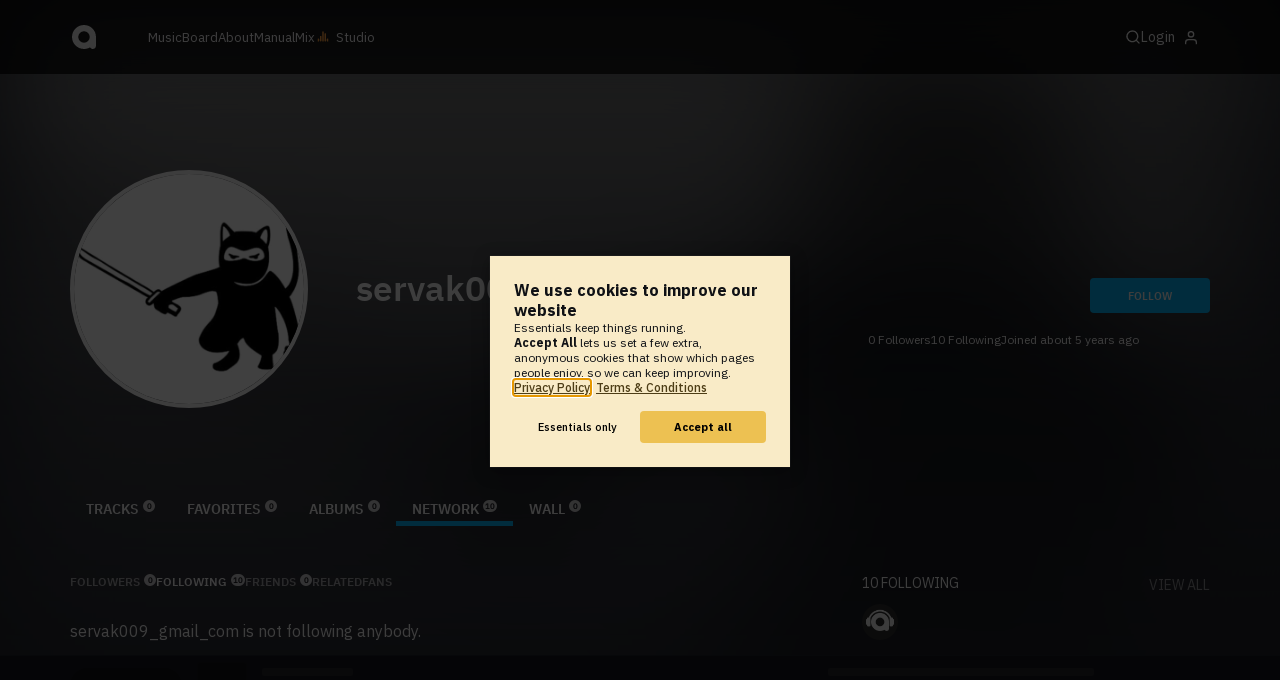

--- FILE ---
content_type: text/html; charset=UTF-8
request_url: https://www.audiotool.com/comet/slave
body_size: 569
content:
<!DOCTYPE html>
<html>
<head>
    <script src="https://at-cdn-static.audiotool.com/javascript/jquery.min.js?v=1769267655536"></script>
    <script src="https://at-cdn-static.audiotool.com/classpath/lift.js?v=1769267655536" type="text/javascript"></script>
    <script src="https://at-cdn-static.audiotool.com/comet/comet.js?v=1769267655536"></script>

	
</head>
<body data-lift-session-id="F923340640095Y1DRKS" data-lift-gc="F923340641841DFSJFZ">
    <div id="log"></div>

    <script>

        (function () {
            if (!window.BroadcastChannel) {
                becomeMaster();
                return;
            }
            const protocol = new CometProtocol(new BroadcastChannel("cular-comet"), ROLE_SLAVE, role => {
                switch (role) {
                    case "master":
                        console.debug("switching to master");
                        window.location.href = "/comet/master.html";
                        break;
                    case "slave":
                        console.debug("already slave");
                        break;
                }
            });
            protocol.start();
        })();

    </script>



	<script type="text/javascript" src="/lift/page/F923340641841DFSJFZ.js"></script>
	
</body>
</html>  
  